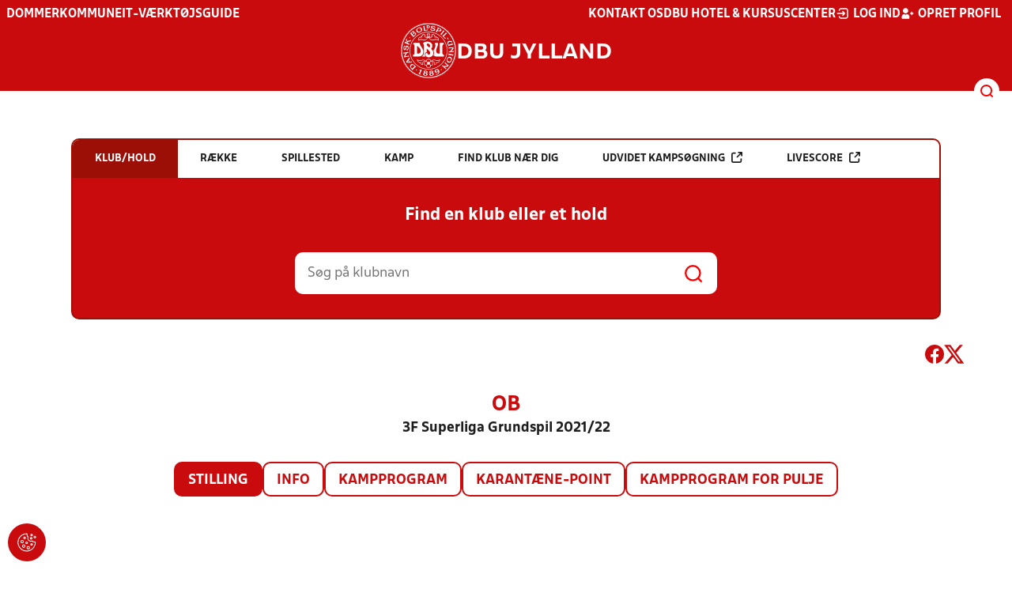

--- FILE ---
content_type: text/html; charset=utf-8
request_url: https://www.dbujylland.dk/resultater/hold/1399_359736/stilling
body_size: 11650
content:

<!DOCTYPE html>
<html class="no-js stylemode_new  " lang="da">
<head prefix="og: http://ogp.me/ns# fb: http://ogp.me/ns/fb#">
    <script type="text/javascript" src="https://cdnjs.cloudflare.com/ajax/libs/jquery/3.7.1/jquery.min.js"></script>
        <!-- Google Tag Manager -->
        <script type="text/javascript" defer>

            (function (w, d, s, l, i) {

                w[l] = w[l] || []; w[l].push({

                    'gtm.start':

                        new Date().getTime(), event: 'gtm.js'

                }); var f = d.getElementsByTagName(s)[0],

                    j = d.createElement(s), dl = l != 'dataLayer' ? '&l=' + l : ''; j.async = true; j.src =

                        'https://www.googletagmanager.com/gtm.js?id=' + i + dl; f.parentNode.insertBefore(j, f);

            })(window, document, 'script', 'dataLayer', 'GTM-WTSRGC9');
        </script>
        <!-- End Google Tag Manager -->



<!-- Tealium -->
<script type="text/javascript">
    var utag_data = {
    }
</script>
<!-- Loading script asynchronously -->
<script type="text/javascript">
    (function (a, b, c, d) {
        a = 'https://tags.tiqcdn.com/utag/jysk-fynske-medier/test-performance/prod/utag.js';
        b = document; c = 'script'; d = b.createElement(c); d.src = a; d.type = 'text/java' + c; d.async = true;
        a = b.getElementsByTagName(c)[0]; a.parentNode.insertBefore(d, a);
    })();
</script>
<!-- Tealium end -->

<script type="text/javascript" src="/scripts/cookieconsent.js"></script>


<!-- Prebid start -->
<script>
    window.Quickwrap = window.Quickwrap || {};
    window.Quickwrap.cmd = window.Quickwrap.cmd || [];
</script>
<script type="text/javascript" referrerpolicy="no-referrer-when-downgrade" async src="https://Rethtp4HMiyisvG7o.ay.delivery/manager/Rethtp4HMiyisvG7o"></script>
<!-- Prebid end -->
<script>window.googletag = window.googletag || { cmd: [] };</script>
<script>


    var adGender = "Herrer";
    var adDivAge = "Senior";
    if (adGender != null && adGender != "") {
        googletag.cmd.push(function () {
            googletag.pubads().setTargeting('dbujyl_gender', adGender);
            googletag.pubads().setTargeting('dbujyl_age', adDivAge);
        });
    }

</script>
<script async="async" src="https://macro.adnami.io/macro/hosts/adsm.macro.dbujylland.dk.js"></script>
    <meta charset="utf-8">
    <meta charset="UTF-8">
    <meta http-equiv="X-UA-Compatible" content="IE=edge,chrome=1">
    <meta name="viewport" content="width=device-width, initial-scale=1, shrink-to-fit=no">
    <title>Stillinger og resultater</title>
    <meta name='referrer' content='unsafe-url' />

    <link rel="canonical" href="https://www.dbujylland.dk/resultater/hold/1399_359736/stilling" />
    <meta property="fb:app_id" content="176050015844229" />
    <meta name="date" content="2019-03-04" scheme="YYYY-MM-DD">
    <meta name="created" content="2019-03-04" />
    <meta name='copyright' content='DBU'>
    <meta name='language' content='DA'>
    <meta name='owner' content='DBU'>
    <meta property="og:locale" content="da_DK" />
    <meta name="author" content="DBU">
    <meta property="og:site_name" content="DBU" />

        <meta property="og:title" content="Stillinger og resultater" />
    <meta name='url' content='https://www.dbujylland.dk/resultater/hold/1399_359736/stilling'>
    <meta property="og:url" content="https://www.dbujylland.dk/resultater/hold/1399_359736/stilling" />
    <meta name="twitter:url" content="https://www.dbujylland.dk/resultater/hold/1399_359736/stilling" />
    <meta property="og:type" content="website" />
    <meta name='HandheldFriendly' content='True'>
    <meta name='MobileOptimized' content='320'>
                <link rel="image_src" href="https://imageapi.dbu.dk/ShareImage/GetPoolPosition?poolid=359736&amp;teamid=1399" />
                <meta property="og:image" content="https://imageapi.dbu.dk/ShareImage/GetPoolPosition?poolid=359736&teamid=1399" />
                <meta property="og:image:height" content="630" />
                <meta property="og:image:width" content="1200" />
                <meta itemprop="image" content="https://imageapi.dbu.dk/ShareImage/GetPoolPosition?poolid=359736&teamid=1399" />
                <meta name="twitter:image" content="https://imageapi.dbu.dk/ShareImage/GetPoolPosition?poolid=359736&teamid=1399" />
            <meta property="og:image" content="https://www.dbujylland.dk/Content/Gfx/dbu-some-default.png" />
            <meta itemprop="image" content="https://www.dbujylland.dk/Content/Gfx/dbu-some-default.png" />
            <meta name="twitter:image" content="https://www.dbujylland.dk/Content/Gfx/dbu-some-default.png" />
    <meta name="twitter:card" content="summary" />
    <meta name="twitter:title" content="Stillinger og resultater" />
            <meta name="description" content="" />
        <meta name="robots" content="index, follow" />

    <link rel="apple-touch-icon" sizes="144x144" href="/Content/favicon/apple-touch-icon.png">
    <link rel="icon" type="image/png" sizes="32x32" href="/Content/favicon/favicon-32x32.png">
    <link rel="icon" type="image/png" sizes="16x16" href="/Content/favicon/favicon-16x16.png">
    <link rel="mask-icon" color="#cd151d" href="/Content/favicon/safari-pinned-tab.svg">
    <link rel="shortcut icon" href="/Content/favicon/favicon.ico">
    <meta name="msapplication-TileColor" content="#ffffff">
    <meta name="msapplication-config" content="~/Content/favicon/browserconfig.xml">
    <meta name="theme-color" content="#cd151d">
    <meta name="viewport" content="initial-scale=1.0, width=device-width">
 
    <script>
        window.lazySizesConfig = window.lazySizesConfig || {};
        lazySizesConfig.expFactor = 2;
        lazySizesConfig.loadMode = 2;
    </script>
    <style>
        img[data-sizes="auto"] {
            display: block;
            width: 100%;
        }
    </style>
    <style>
    .rteModule br{
       content: unset!important;
        display: unset!important;
    }
    
    main{
    z-index:1!important;
    }
    .main-footer{
    z-index:0!important;
    }
    
    </style>
    <link href="/css/layoutNew.min.css?d=1" rel="stylesheet">






</head>
<body data-pageid="28576" data-main-nav="closed"  class="    union_3">


    <!-- Google Tag Manager (noscript) -->
    <noscript>
        <iframe src="https://www.googletagmanager.com/ns.html?id=GTM-WTSRGC9"
                height="0" width="0" style="display:none;visibility:hidden"></iframe>
    </noscript>
    <!-- End Google Tag Manager (noscript) -->
<div id="top"></div>
    
    <div class="navigation-mobile-wrap" data-id="28576"></div>
    <a class="nav__toggle" title="Åben / luk menu">
        <img src="/Content/Gfx/icons-v2/icon_mobilnavtoggle.svg" />
        <div class="burger--container hide-on-mobile" data-main-nav="closed"></div>
    </a>
    <div class="long-read-nav-toggle" onclick="ToggleMainNav()">
        <svg version="1.1" xmlns="http://www.w3.org/2000/svg" fill="#fff" xmlns:xlink="http://www.w3.org/1999/xlink" x="0px" y="0px" viewBox="0 0 1000 1000" enable-background="new 0 0 1000 1000" xml:space="preserve">
        <g><g transform="translate(0.000000,511.000000) scale(0.100000,-0.100000)"><path d="M643.7,4274.9c-231-11.3-301.4-25.4-366.2-73.3c-149.3-109.9-177.5-208.5-177.5-648c0-366.3,5.6-405.7,64.8-490.2c33.8-50.7,98.6-121.1,140.9-152.1l78.9-59.2h4617.6h4617.6l76,59.2c183.1,135.2,194.4,169,194.4,659.2c0,495.8-16.9,546.6-205.7,656.4c-87.4,50.7-270.5,53.5-4420.4,56.3C2880.7,4286.1,801.5,4283.3,643.7,4274.9z" /><path d="M401.5,795.5C257.8,744.8,162,651.8,125.4,530.7c-16.9-59.2-25.4-264.8-19.7-487.4c8.4-428.2,31-487.4,222.6-600.1c95.8-56.3,146.5-56.3,4673.9-56.3s4578.1,0,4673.9,56.3c200,118.3,214.1,163.4,214.1,662.1c0,512.8-14.1,555-239.5,670.5l-124,62H5016.2C1272,834.9,488.8,829.3,401.5,795.5z" /><path d="M398.6-2655.7c-45.1-14.1-112.7-53.5-149.3-90.2c-132.4-124-149.3-191.6-149.3-605.7c0-442.3,28.2-538.1,194.4-648l95.8-64.8h4611.9h4611.9l95.8,64.8c171.9,115.5,197.2,202.9,188.8,673.3c-8.4,450.8-22.5,493-202.9,625.4c-76,59.2-78.9,59.2-4645.7,64.8C2528.5-2633.2,443.7-2641.6,398.6-2655.7z" /></g></g>
        </svg>
    </div>
    <header class="main-header">
        <div class="main-header--container">
            <div class="main-header--top">
                <div class="service-nav hide-on-mobile">
                    <div class="left">
                      
                                <ul>
            <li class=" only-on-mobile search-v2-mobile-li">
                <a href="" target="_parent" title='Gå til søgning' onclick="NavMobileToggleSearch(event);">Søg</a>
                <div class="search-v2-mobile">
                    <span>Hvad vil du søge efter?</span>
                    <a href="/soegeresultat/"><div class="btn">Indhold og nyheder</div></a>
                    <a href="/resultater/"><div class="btn">Stillinger, resultater, klubber og hold</div></a>
                </div>
            </li>
                        <li class="">
                            <a href="/turneringer-regler/dommere/"  title='Gå til "Dommer"'>Dommer</a>
                        </li>
                        <li class="">
                            <a href="/kommune/"  title='Gå til "Kommune"'>Kommune</a>
                        </li>
                        <li class="">
                            <a href="https://klubservice.dbu.dk/" target="_blank"  title='Gå til "IT-v&#xE6;rkt&#xF8;jsguide"'>IT-v&#xE6;rkt&#xF8;jsguide</a>
                        </li>
                        <li class="">
                            <a href="" rel=noopener title='Gå til ""'></a>
                        </li>
        </ul>

                        </div>
                    <div class="right">
                        <nav class="navigation--service-right">
                            <ul>

                                                <li>
                    <a href="/om-dbu-jylland/kontakt/"  title='Gå til "Kontakt os"'>Kontakt os</a>
                </li>
                <li>
                    <a href="http://dbuhk.dk/" target="_blank"  title='Gå til "DBU Hotel &amp; Kursuscenter"'>DBU Hotel &amp; Kursuscenter</a>
                </li>

                                        <li>
                                            <a id="open-login" class="open__modal">
                                                <img src="/Content/Gfx/icons-v2/icon_login.svg" />
                                                <span>Log ind</span>

                                            </a>
                                        </li>
                                        <li>
                                            <a href="/opretprofil">
                                                <img src="/Content/Gfx/icons-v2/icon_user_add.svg" />
                                                Opret profil
                                            </a>
                                        </li>



                            </ul>
                        </nav>
                    </div>

                </div>
                <div class="main-logo">
                    <a href="/" title="Gå til forsiden" class="logo">

                            <img src="/Content/Gfx/dbu_segl.svg" alt='DBU logo Gå til forsiden' title="Gå til forsiden" height="90" />
                            <div class="dbu-logo-text">DBU JYLLAND</div>
                    </a>
                </div>
            </div>
            <div class="main-nav-container">
                <div class="main-header--section-bottom" data-id="28576">


                    <div id="search" class="main-search open-search">

                        <img src="/Content/Gfx/icons-v2/icon_search.svg" />

                    </div>
                </div>
            </div>

        </div>
        <div class="search-container" data-state="closed">
            <div class="search-container--inner">

                <div class="search-v2">
                    <span>Hvad vil du søge efter?</span>
                    <a href="/soegeresultat/"><div class="btn">Indhold og nyheder</div></a>
                    <a href="/resultater/"><div class="btn">Stillinger, resultater, klubber og hold</div></a>
                </div>

            </div>
        </div>
    </header>


<main class="main datapage" data-doctype="datapage">
    
<div class="sr--layout">
<div class="container-wrap">
    <div class="ad--container ad--container--bm-sky1">
        <div id='div-gpt-ad-sticky_1'></div>
        <script>
            window.Quickwrap.cmd.push(function () {
                window.Quickwrap.display('div-gpt-ad-sticky_1');
            });
        </script>
    </div>
    <div class="ad--container ad--container--bm-sky2">
        <div id='div-gpt-ad-sticky_2'></div>
        <script>
            window.Quickwrap.cmd.push(function () {
                window.Quickwrap.display('div-gpt-ad-sticky_2');
            });
        </script>
    </div>
    <div class="container sr-wrap">



        <div class="sr-content">
            <div class="last-container" data-print="true">
                <div class="search-box-wrap" data-print="false">

                    <section class="search-box " data-aos="fade-up" data-aos-anchor-placement="top" data-aos-offset="100" data-aos-delay="200">
    <div class="search-box-tabs">
        <div class="search-box-tab selected" data-tab="club" data-actionurl="/resultater/klubsoeg/" data-txt="Søg på en klub eller en del af navnet" data-headertext="Find en klub eller et hold">
            Klub/hold
        </div>
        <div class="search-box-tab" data-tab="rows" data-headertext="Find en bestemt række">
            Række
        </div>
        <div class="search-box-tab" data-tab="stadium" data-actionurl="/resultater/stadiumsoeg/" data-txt="Søg på et spillested" data-headertext="Find et spillested">
            Spillested
        </div>
        <div class="search-box-tab" data-tab="match" data-actionurl="/resultater/kampsoeg/" data-txt="Søg på et kampnummer" data-headertext="Find en kamp på kampnnummer">
            Kamp
        </div>
        <div class="search-box-tab" data-tab="nearclub" data-headertext="Find en klub nær dig">
            Find klub nær dig
        </div>
        <div class="search-box-tab " onclick="event.stopPropagation(); event.preventDefault(); window.location = '/resultater/kampsoegAdvanceret'" data-tab="advanced">
            Udvidet kampsøgning <img class="hide-on-hover" src="/Content/Gfx/icons-v2/icon_link_black.svg" /><img class="show-on-hover" src="/Content/Gfx/icons-v2/icon_link_white.svg" />
        </div>
        <div class="search-box-tab " onclick="event.stopPropagation(); event.preventDefault(); window.location = '/resultater/KampsoegLive'" data-tab="live">
            Livescore <img class="hide-on-hover" src="/Content/Gfx/icons-v2/icon_link_black.svg" /><img class="show-on-hover" src="/Content/Gfx/icons-v2/icon_link_white.svg" />
        </div>
    </div>
<div class="search-box__search-container">
    <div class="search-box-header-text">
        Find en klub eller et hold
    </div>
        <form class="search-box__input-form" id="searchPoolForm">
            <div class="form-container">
                <div>
                    <label>
                        Vælg forbund eller union
                    </label>
                    <select id="Union" name="Unionid">
                        <option value="1" >Dansk Boldspil-Union</option>
                        <option value="2" >DBU Sjælland</option>
                        <option value="3" selected>DBU Jylland</option>
                        <option value="4" >DBU Fyn</option>
                        <option value="5" >DBU København</option>
                        <option value="6" >DBU Lolland-Falster</option>
                        <option value="7" >DBU Bornholm</option>
                        <option value="9" >DBU Jylland Region 1</option>
                        <option value="10" >DBU Jylland Region 2</option>
                        <option value="11" >DBU Jylland Region 3</option>
                        <option value="12" >DBU Jylland Region 4</option>
                    </select>
                </div>

                <div>
                    <label>
                        Vælg køn
                    </label>
                    <select id="Gender" name="Genderid" required="required" title="Vælg køn">
                        <option selected="selected" value="">Vælg</option>
                        <option value="0">Herrer</option>
                        <option value="1">Kvinder</option>
                    </select>
                </div>

                <div>
                    <label>
                        Vælg aldersgruppe
                    </label>
                    <select id="DivisionAgeGroup" name="Divisionid">
                                    <option value="32">M&#x2B;75</option>
                                    <option value="31">M&#x2B;70</option>
                                    <option value="29">M&#x2B;65</option>
                                    <option value="14">M&#x2B;60</option>
                                    <option value="13">M&#x2B;55</option>
                                    <option value="12">M&#x2B;50</option>
                                    <option value="4">M&#x2B;45</option>
                                    <option value="3">M&#x2B;40</option>
                                    <option value="34">K&#x2B;36</option>
                                    <option value="2">M&#x2B;32</option>
                                    <option value="33">K&#x2B;29</option>
                                    <option value="1" selected>Senior</option>
                                    <option value="30">U19</option>
                                    <option value="15">U18</option>
                                    <option value="16">U17</option>
                                    <option value="17">U16</option>
                                    <option value="18">U15</option>
                                    <option value="19">U14</option>
                                    <option value="20">U13</option>
                                    <option value="21">U12</option>
                                    <option value="22">U11</option>
                                    <option value="23">U10</option>
                                    <option value="24">U9</option>
                                    <option value="25">U8</option>
                                    <option value="26">U7</option>
                                    <option value="27">U6</option>
                                    <option value="28">U5</option>
                                    <option value="35">U4</option>
                    </select>
                </div>

                <div>
                    <label>
                        Vælg sæson
                    </label>

                    <select id="Season" name="Season">
                                    <option value="0">Nuv&#xE6;rende</option>
                                    <option value="2026">2026</option>
                                    <option value="2025">2025</option>
                                    <option value="2024">2024</option>
                                    <option value="2023">2023</option>
                                    <option value="2022">2022</option>
                                    <option value="2021">2021</option>
                                    <option value="2020">2020</option>
                                    <option value="2019">2019</option>
                                    <option value="2018">2018</option>
                                    <option value="2017">2017</option>
                                    <option value="2016">2016</option>
                                    <option value="2015">2015</option>
                                    <option value="2014">2014</option>
                                    <option value="2013">2013</option>
                                    <option value="2012">2012</option>
                                    <option value="2011">2011</option>
                                    <option value="2010">2010</option>
                                    <option value="2009">2009</option>
                                    <option value="2008">2008</option>
                                    <option value="2007">2007</option>
                                    <option value="2006">2006</option>
                                    <option value="2005">2005</option>
                                    <option value="2004">2004</option>
                                    <option value="2003">2003</option>
                                    <option value="2001">2001</option>
                    </select>
                    <div id="season-warning" style="display: none; ">Bemærk<br />Persondata vises ikke længere offentlig på bredde-kampe i disse rækker. Hvis du er spiller, kan du logge ind og finde alle kampe, hvor du har været på holdkort <a href="https://mit.dbu.dk/Player/PlayerMatches.aspx" target="_blank">her</a></div>
                </div>

                <button class="btn btn--red" type="submit" onclick="searchpools(event)"><span>Søg</span></button>

                <script>

                    function searchpools(event) {
                        event.preventDefault();
                        if ($("#searchPoolForm")[0].checkValidity()) {
                            
                            var serialized = $("#searchPoolForm").serialize();
                            window.location.href = "/resultater/raekkesoeg/?" + serialized.toLowerCase();
                        }
                        else{
                            if ($("#Gender").val() == ""){
                                $("#Gender").parent().addClass("invalid");
                            }
                        }
                    }
                </script>

            </div>
        </form>
        
    <form action="/resultater/klubsoeg/" method="GET" class="search-box__search-form is-visible">
        <input class="search-box__search-input" aria-labelledby="search" type="text" name="q" placeholder="Søg på klubnavn" />
        <input class="search-submit" type="submit" value="" />
    </form>
    <form action="/resultater/klubsoegkort/" method="GET" class="search-box__clubsnear">
        <input class="search-box__secundary-search-input" aria-labelledby="search" type="text" name="search" placeholder="Søg på postnummer eller by" />
        <input class="search-submit" type="submit" value="" />
    </form>

</div>





</section>

                    

<div class="share-print-wrap ">
    <a href="https://www.facebook.com/sharer/sharer.php?u=https%3a%2f%2fwww.dbujylland.dk%2fresultater%2fhold%2f1399_359736%2fstilling" title="Del denne side på Facebook" rel="noopener" target="_blank">
        <img src="/Content/Gfx/icons-v2/icon_facebook_red.svg" />
    </a>
    <a href="https://twitter.com/intent/tweet?text=https%3a%2f%2fwww.dbujylland.dk%2fresultater%2fhold%2f1399_359736%2fstilling" title="Del denne side på Twitter" rel="noopener" target="_blank">
        <img src="/Content/Gfx/icons-v2/icon_twitter_red.svg" />
    </a>

    <a class="srExcelBut"  title="Download EXCEL">
        <i class="ico-file-excel"></i>
    </a>
</div>

                </div>
                                    <div class="sr--header">
                        <h2>OB</h2>
                        <h3>3F Superliga Grundspil 2021/22</h3>
                    </div>
                    <nav class="sr--tabs">
                        <ul>
                                <li class="selected">
                                    <a href="/resultater/hold/1399_359736/stilling">Stilling</a>
                                </li>
                            <li class="">
                                <a href="/resultater/hold/1399_359736/info">Info</a>
                            </li>
                                <li class="">
                                    <a href="/resultater/hold/1399_359736/kampprogram">Kampprogram</a>
                                </li>
                                <li class="">
                                    <a href="/resultater/hold/1399_359736/karantaenepoint">Karantæne-point</a>
                                </li>
                                <li>
                                    <a href="/resultater/pulje/359736/kampprogramFuld">Kampprogram for pulje</a>
                                </li>
                        </ul>
                    </nav>
                    <div data-print="false" class="ad--container ad--container--bm-lb1-dis">
                        <div id='div-gpt-ad-billboard_1'></div>
                        <script>
                            window.Quickwrap.cmd.push(function () {
                                window.Quickwrap.display('div-gpt-ad-billboard_1');
                            });</script>
                    </div>
                    <div data-print="false" class="ad--container ad--container--bm-mob1">
                        <div id='div-gpt-ad-mobile_1'></div>
                        <script>
                            window.Quickwrap.cmd.push(function () {
                                window.Quickwrap.display('div-gpt-ad-mobile_1');
                            });
                        </script>
                    </div>
                        <section>
        <div class="sr--team--pool-position" data-teamid="1399_359736">
            
            <div class="sr--pool-position" style="padding-bottom: 20px;">
                <div class="scrollable">
                    <div class="scroll-wrap">
                        <table class="sr--pool-position--table">
                            <thead>
                                <tr>
                                    <th ></th>
                                    <th>
                                    </th>
                                    <th>K</th>
                                    <th class="hide-on-mobile">V</th>
                                    <th class="hide-on-mobile">U</th>
                                    <th class="hide-on-mobile">T</th>
                                    <th class="hide-on-mobile">Score</th>
                                    <th>P</th>
                                    <th ></th>
                                </tr>
                            </thead>
                            <tbody>
                                    <tr class=" " data-teamid="52769_359736">
                                        <td>1</td>
                                        <td class="has-click-link" onclick="window.location = '/resultater/hold/52769_359736/kampprogram'">
                                            <div class="teamname-logo"><img src="https://file.dbu.dk/images/club/1567/Kj&#xF8;benhavns_Boldklub.png" class="logo" /><span>F.C. K&#xF8;benhavn</span></div>
                                                <div class="remarks">
                                                    <a href="/resultater/hold/52769_359736/info" class="additional-info">
                                                        i
                                                        <div class="tooltip">
                                                          Holdet er et samarbejde mellem flere klubber/hold
                                                        </div>
                                                    </a>
                                                </div>
                                        </td>
                                        <td class="centered ">22</td>
                                        <td class="centered hide-on-mobile">14</td>
                                        <td class="centered hide-on-mobile">6</td>
                                        <td class="centered hide-on-mobile">2</td>
                                        <td class="centered score-container hide-on-mobile"><div class="home-score">43</div><div>-</div><div class="away-score">13</div></td>
                                        <td class="centered">48</td>
                                        <td>
                                        </td>
                                    </tr>
                                    <tr class=" " data-teamid="6206_359736">
                                        <td>2</td>
                                        <td class="has-click-link" onclick="window.location = '/resultater/hold/6206_359736/kampprogram'">
                                            <div class="teamname-logo"><img src="https://file.dbu.dk/images/club/266/FC_Midtjylland.png" class="logo" /><span>FC Midtjylland</span></div>
                                                <div class="remarks">
                                                    <a href="/resultater/hold/6206_359736/info" class="additional-info">
                                                        i
                                                        <div class="tooltip">
                                                          Holdet er et samarbejde mellem flere klubber/hold
                                                        </div>
                                                    </a>
                                                </div>
                                        </td>
                                        <td class="centered ">22</td>
                                        <td class="centered hide-on-mobile">13</td>
                                        <td class="centered hide-on-mobile">3</td>
                                        <td class="centered hide-on-mobile">6</td>
                                        <td class="centered score-container hide-on-mobile"><div class="home-score">37</div><div>-</div><div class="away-score">22</div></td>
                                        <td class="centered">42</td>
                                        <td>
                                        </td>
                                    </tr>
                                    <tr class=" " data-teamid="16162_359736">
                                        <td>3</td>
                                        <td class="has-click-link" onclick="window.location = '/resultater/hold/16162_359736/kampprogram'">
                                            <div class="teamname-logo"><img src="https://file.dbu.dk/images/club/981/Br&#xF8;ndbyernes_IF.png" class="logo" /><span>Br&#xF8;ndby IF</span></div>
                                        </td>
                                        <td class="centered ">22</td>
                                        <td class="centered hide-on-mobile">11</td>
                                        <td class="centered hide-on-mobile">7</td>
                                        <td class="centered hide-on-mobile">4</td>
                                        <td class="centered score-container hide-on-mobile"><div class="home-score">30</div><div>-</div><div class="away-score">24</div></td>
                                        <td class="centered">40</td>
                                        <td>
                                        </td>
                                    </tr>
                                    <tr class=" " data-teamid="64_359736">
                                        <td>4</td>
                                        <td class="has-click-link" onclick="window.location = '/resultater/hold/64_359736/kampprogram'">
                                            <div class="teamname-logo"><img src="https://file.dbu.dk/images/club/2/AaB.png" class="logo" /><span>AaB</span></div>
                                        </td>
                                        <td class="centered ">22</td>
                                        <td class="centered hide-on-mobile">11</td>
                                        <td class="centered hide-on-mobile">5</td>
                                        <td class="centered hide-on-mobile">6</td>
                                        <td class="centered score-container hide-on-mobile"><div class="home-score">36</div><div>-</div><div class="away-score">26</div></td>
                                        <td class="centered">38</td>
                                        <td>
                                        </td>
                                    </tr>
                                    <tr class=" " data-teamid="11906_359736">
                                        <td>5</td>
                                        <td class="has-click-link" onclick="window.location = '/resultater/hold/11906_359736/kampprogram'">
                                            <div class="teamname-logo"><img src="https://file.dbu.dk/images/club/610/Randers_FC.png" class="logo" /><span>Randers FC</span></div>
                                                <div class="remarks">
                                                    <a href="/resultater/hold/11906_359736/info" class="additional-info">
                                                        i
                                                        <div class="tooltip">
                                                          Holdet er et samarbejde mellem flere klubber/hold
                                                        </div>
                                                    </a>
                                                </div>
                                        </td>
                                        <td class="centered ">22</td>
                                        <td class="centered hide-on-mobile">9</td>
                                        <td class="centered hide-on-mobile">6</td>
                                        <td class="centered hide-on-mobile">7</td>
                                        <td class="centered score-container hide-on-mobile"><div class="home-score">26</div><div>-</div><div class="away-score">25</div></td>
                                        <td class="centered">33</td>
                                        <td>
                                        </td>
                                    </tr>
                                    <tr class=" line-regular" data-teamid="12186_359736">
                                        <td>6</td>
                                        <td class="has-click-link" onclick="window.location = '/resultater/hold/12186_359736/kampprogram'">
                                            <div class="teamname-logo"><img src="https://file.dbu.dk/images/club/632/Silkeborg_IF.png" class="logo" /><span>Silkeborg IF</span></div>
                                        </td>
                                        <td class="centered ">22</td>
                                        <td class="centered hide-on-mobile">7</td>
                                        <td class="centered hide-on-mobile">10</td>
                                        <td class="centered hide-on-mobile">5</td>
                                        <td class="centered score-container hide-on-mobile"><div class="home-score">34</div><div>-</div><div class="away-score">21</div></td>
                                        <td class="centered">31</td>
                                        <td>
                                        </td>
                                    </tr>
                                    <tr class=" " data-teamid="8213_359736">
                                        <td>7</td>
                                        <td class="has-click-link" onclick="window.location = '/resultater/hold/8213_359736/kampprogram'">
                                            <div class="teamname-logo"><img src="https://file.dbu.dk/images/club/376/Viborg_FF.png" class="logo" /><span>Viborg</span></div>
                                        </td>
                                        <td class="centered ">22</td>
                                        <td class="centered hide-on-mobile">6</td>
                                        <td class="centered hide-on-mobile">9</td>
                                        <td class="centered hide-on-mobile">7</td>
                                        <td class="centered score-container hide-on-mobile"><div class="home-score">31</div><div>-</div><div class="away-score">33</div></td>
                                        <td class="centered">27</td>
                                        <td>
                                        </td>
                                    </tr>
                                    <tr class=" " data-teamid="8838_359736">
                                        <td>8</td>
                                        <td class="has-click-link" onclick="window.location = '/resultater/hold/8838_359736/kampprogram'">
                                            <div class="teamname-logo"><img src="https://file.dbu.dk/images/club/421/AGF,_AarhusNew.png" class="logo" /><span>AGF</span></div>
                                        </td>
                                        <td class="centered ">22</td>
                                        <td class="centered hide-on-mobile">6</td>
                                        <td class="centered hide-on-mobile">8</td>
                                        <td class="centered hide-on-mobile">8</td>
                                        <td class="centered score-container hide-on-mobile"><div class="home-score">24</div><div>-</div><div class="away-score">29</div></td>
                                        <td class="centered">26</td>
                                        <td>
                                        </td>
                                    </tr>
                                    <tr class=" " data-teamid="1399_359736">
                                        <td>9</td>
                                        <td class="has-click-link" onclick="window.location = '/resultater/hold/1399_359736/kampprogram'">
                                            <div class="teamname-logo"><img src="https://file.dbu.dk/images/club/1458/Odense_BK_(OB).png" class="logo" /><span>OB</span></div>
                                        </td>
                                        <td class="centered ">22</td>
                                        <td class="centered hide-on-mobile">4</td>
                                        <td class="centered hide-on-mobile">9</td>
                                        <td class="centered hide-on-mobile">9</td>
                                        <td class="centered score-container hide-on-mobile"><div class="home-score">31</div><div>-</div><div class="away-score">35</div></td>
                                        <td class="centered">21</td>
                                        <td>
                                        </td>
                                    </tr>
                                    <tr class=" " data-teamid="16409_359736">
                                        <td>10</td>
                                        <td class="has-click-link" onclick="window.location = '/resultater/hold/16409_359736/kampprogram'">
                                            <div class="teamname-logo"><img src="https://file.dbu.dk/images/club/1008/FCN_2019.png" class="logo" /><span>FC Nordsj&#xE6;lland</span></div>
                                        </td>
                                        <td class="centered ">22</td>
                                        <td class="centered hide-on-mobile">5</td>
                                        <td class="centered hide-on-mobile">6</td>
                                        <td class="centered hide-on-mobile">11</td>
                                        <td class="centered score-container hide-on-mobile"><div class="home-score">24</div><div>-</div><div class="away-score">37</div></td>
                                        <td class="centered">21</td>
                                        <td>
                                        </td>
                                    </tr>
                                    <tr class=" " data-teamid="13039_359736">
                                        <td>11</td>
                                        <td class="has-click-link" onclick="window.location = '/resultater/hold/13039_359736/kampprogram'">
                                            <div class="teamname-logo"><img src="https://file.dbu.dk/images/club/681/Vejle_Boldklub_Logo.png" class="logo" /><span>Vejle Boldklub </span></div>
                                        </td>
                                        <td class="centered ">22</td>
                                        <td class="centered hide-on-mobile">4</td>
                                        <td class="centered hide-on-mobile">4</td>
                                        <td class="centered hide-on-mobile">14</td>
                                        <td class="centered score-container hide-on-mobile"><div class="home-score">21</div><div>-</div><div class="away-score">48</div></td>
                                        <td class="centered">16</td>
                                        <td>
                                        </td>
                                    </tr>
                                    <tr class=" " data-teamid="14351_359736">
                                        <td>12</td>
                                        <td class="has-click-link" onclick="window.location = '/resultater/hold/14351_359736/kampprogram'">
                                            <div class="teamname-logo"><img src="https://file.dbu.dk/images/club/808/Haderslev_FK.png" class="logo" /><span>S&#xF8;nderjyskE</span></div>
                                        </td>
                                        <td class="centered ">22</td>
                                        <td class="centered hide-on-mobile">2</td>
                                        <td class="centered hide-on-mobile">7</td>
                                        <td class="centered hide-on-mobile">13</td>
                                        <td class="centered score-container hide-on-mobile"><div class="home-score">17</div><div>-</div><div class="away-score">41</div></td>
                                        <td class="centered">13</td>
                                        <td>
                                        </td>
                                    </tr>
                            </tbody>
                        </table>
                    </div>
                </div>
            </div>
        <div data-print="false" class="margin-top--30 margin-bottom--30" id="bm-lb5"></div>

        </div>

                        </section>
                        <div class="sr--pool--pool-owner-info">
                            Sp&#xF8;rgsm&#xE5;l omkring denne r&#xE6;kke skal rettes til  Divisionsforeningen på <a class="link" href="mailto:turnering@df.dbu.dk"> mail</a> eller på tlf: <a class="link" href="tel:3525 1545">3525 1545</a>

                        </div>


                <div data-print="false" class="ad--container ad--container--bm-mob2">
                    <div id='div-gpt-ad-mobile_4'></div>
                    <script>
                        window.Quickwrap.cmd.push(function () {
                            window.Quickwrap.display('div-gpt-ad-mobile_4');
                        });
                    </script>
                </div>
                <div class="video-feed-container">

                </div>


            </div>
        </div>
    </div>
</div>
</div>

</main>


    <footer class="main-footer">



        <div class="main-footer--content">

            <nav class="main--footer--some">
                <div class="footer-some-logo">
                        <img src="/Content/Gfx/dbu_segl.svg" alt='DBU logo Gå til forsiden' title="Gå til forsiden" height="90" />
                        <div class="footer-logo-text">DBU JYLLAND</div>
                </div>
                <div class="main-footer--social icon-circles">

                        <a href="https://www.facebook.com/jyskfodbold" target="_blank" rel="noopener">
            <img class="" src="/Content/Gfx/icons-v2/icon_facebook.svg" />
    </a>
    <a href="https://www.youtube.com/channel/UC33VbfDKpYEmZCQnRY23Zcg" target="_blank" rel="noopener">
            <img class="" src="/Content/Gfx/icons-v2/icon_youtube.svg" />
    </a>

                </div>
            </nav>

            <nav class="main--footer--navigation">
                <ul>

                                    <li>
                    <a href="/om-dbu-jylland/kontakt/" target=""  title='Gå til "Kontakt DBU Jylland"'>Kontakt DBU Jylland</a>
                </li>
                <li>
                    <a href="/om-dbu-jylland/" target=""  title='Gå til "Om DBU Jylland"'>Om DBU Jylland</a>
                </li>
                <li>
                    <a href="/turneringer-regler/dommere/dommervagt/" target=""  title='Gå til "Dommervagt"'>Dommervagt</a>
                </li>
                <li>
                    <a href="/om-dbu-jylland/presse/" target=""  title='Gå til "Presse"'>Presse</a>
                </li>
                <li>
                    <a href="/om-dbu-jylland/nyhedsbreve/" target=""  title='Gå til "Nyhedsbreve"'>Nyhedsbreve</a>
                </li>
                <li>
                    <a href="/om-dbu-jylland/ledige-stillinger/" target=""  title='Gå til "Ledige jobs"'>Ledige jobs</a>
                </li>
                <li>
                    <a href="/om-dbu-jylland/privatlivspolitik/" target="_blank"  title='Gå til "Privatlivspolitik"'>Privatlivspolitik</a>
                </li>
                <li>
                    <a href="/om-dbu-jylland/cookies/" target=""  title='Gå til "Cookiepolitik"'>Cookiepolitik</a>
                </li>
                <li>
                    <a href="https://dbunet.dbu.dk/default.aspx?ref=sf" target="_blank"  title='Gå til "DBUnet"'>DBUnet</a>
                </li>

                </ul>
            </nav>
            <div class="main-footer--address">
                <p><span>DBU Jylland</span><br><span>Kileparken 27</span><br><span>8381 Tilst</span></p>
<p><span>Tlf. 8939 9999<br><a href="mailto:info@dbujylland.dk">info@dbujylland.dk</a><br>CVR: 46289714</span></p>
            </div>

            <nav class="main--footer--navigation site-siblings">

                        <ul class="">
                <li><a href="https://www.dbu.dk/" title="Gå til DBU">DBU</a></li>
                <li><a href="https://www.dbubornholm.dk/" title="Gå til DBU Bornholm">DBU Bornholm</a></li>
                <li><a href="https://www.dbufyn.dk/" title="Gå til DBU Fyn">DBU Fyn</a></li>
                <li><a href="/" title="Gå til DBU Jylland">DBU Jylland</a></li>
                <li><a href="https://www.dbukoebenhavn.dk/" title="Gå til DBU K&#xF8;benhavn">DBU K&#xF8;benhavn</a></li>
                <li><a href="https://www.dbulolland-falster.dk/" title="Gå til DBU Lolland-Falster">DBU Lolland-Falster</a></li>
                <li><a href="https://www.dbusjaelland.dk/" title="Gå til DBU Sj&#xE6;lland">DBU Sj&#xE6;lland</a></li>
                <li><a href="https://futsal.dbu.dk/" title="Gå til Futsal">Futsal</a></li>
        </ul>

            </nav>



        </div>
        <div class="footer-bottom">
            <a href="https://www.dbu.dk/om-dbu/privatlivspolitik/">
                Persondata- og privatlivs-politik
            </a>
        </div>
    </footer>

<section class="login-modal">
    <header>
        <h3>Log ind</h3>
        <div class="close-modal"><div></div></div>
    </header>



        <div class="modal-wrap">

        <form id="loginForm" method="post" onsubmit="event.preventDefault(); PerformLoginPost();">
            

            <label for="loginUsername">Brugernavn</label>
            <input id="loginUsername" type="text" name="username" autocomplete="username" required />

            <label for="loginPassword">Adgangskode</label>
            <div class="login-wrap">
                <input id="loginPassword" type="password" name="password"
                       
                       autocomplete="current-password" required />
                <div class="login-eye" onclick="TogglePassword()">
                    <img src="/Content/Gfx/icons-v2/icon_eye.png" alt="Vis adgangskode" />
                </div>
            </div>

            <div class="checkbox-container">
                <input id="rememberUser" type="checkbox" name="rememberUser"
                        />
                <label for="rememberUser">Husk mig til næste gang</label>
            </div>

            <div id="errorlbl" class="error-message"></div>

            <button id="loginButton" class="btn btn--red btn--center" type="submit">
                <span>Log ind</span>
            </button>

            <a href="#" class="toggle-forgotton-password">Glemt adgangskode?</a>
            <a href="/opretprofil">Opret ny profil</a>
        <input name="__RequestVerificationToken" type="hidden" value="CfDJ8BLofrCaVdNIh-5DmJ-k9ST9QtlKdIL1K1Hm9c73uR_1ix6ZRiOCukllYUEB1TtRtnQQJQ3T_lFxfvJh4TXaaQgB_c5TkJ3kPdAsPsb2wpgHEBuwsqz-Ctuj29dWW536Ukdzf2Spytm-gfaJYlERlU4" /></form>

            <form action="/" method="post" id="forgotPasswordForm">
                <h4 class="text-center">Indtast din e-mail, så sender vi dig en mail hvorfra du kan nulstille din kode.</h4>
                <label for="forgottenUsername">E-Mail</label>
                <input id="forgottenUsername" type="text" name="forgottenUsername" value="" />

                <div id="errorlblRestorePassword"></div>
                <button id="forgottenUsernameButton" class="btn btn--red btn--center" type="button" onclick="RestoreForgottonLogin()"><span>Nulstil adgangskode</span></button>

                <a href="#" class="toggle-forgotton-password change">Fortryd</a>
            </form>
        </div>

    </section>
    <div data-state="closed" class="curtain"></div>


    <div id='div-gpt-ad-topscroll_desktop'></div>
    <script>
        window.Quickwrap.cmd.push(function () {
            window.Quickwrap.display('div-gpt-ad-topscroll_desktop');
        });
    </script>
    <div id='div-gpt-ad-topscroll_mobile'></div>
    <script>
        window.Quickwrap.cmd.push(function () {
            window.Quickwrap.display('div-gpt-ad-topscroll_mobile');
        });
    </script>



    <script src="/scripts/bundled.min.js?d=1"></script><script src="https://apis.google.com/js/api.js?d=1"></script>


    <script src="https://unpkg.com/@popperjs/core@2"></script>
    <script src="https://unpkg.com/tippy.js@6"></script>


    

<script async defer src="https://www.google.com/recaptcha/api.js"></script>

    <div class="cookie-consent-btn" onclick="javascript: Didomi.preferences.show('vendors');" title="Ændr cookie-indstilliger">
        <img src="/Content/Gfx/icons-v2/icon_cookie.svg" />
    </div>
</body>
</html>
